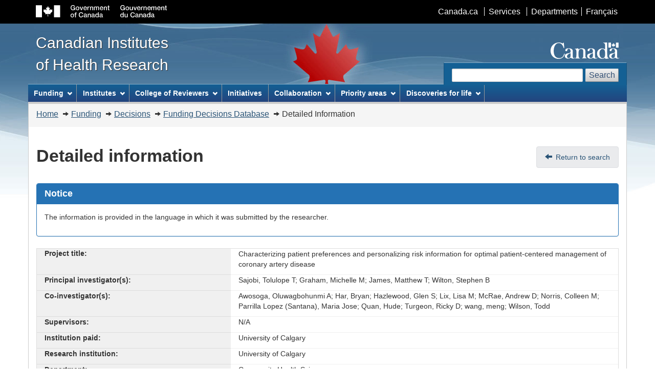

--- FILE ---
content_type: text/html;charset=UTF-8
request_url: https://webapps.cihr-irsc.gc.ca/decisions/p/project_details.html?applId=470243&lang=en
body_size: 21172
content:










<!DOCTYPE html>
<!--[if lt IE 9]><html class="no-js lt-ie9" lang="en" dir="ltr"><![endif]-->
<!--[if gt IE 8]><!-->
<html class="no-js" lang="en" dir="ltr">
<!--<![endif]-->
	<head>
		<meta charset="utf-8" />
		<meta http-equiv="X-UA-Compatible" content="IE=edge" />
		
<!-- Web Experience Toolkit (WET) / Boîte à outils de l'expérience Web (BOEW) wet-boew.github.com/wet-boew/License-eng.txt / wet-boew.github.com/wet-boew/Licence-fra.txt -->
 		<title>Funding Decisions Database - CIHR</title>
        <meta content="width=device-width, initial-scale=1" name="viewport" />
		<!-- Meta data -->
		<meta name="description" content="Resource providing access to different units and initiatives of the Canadian Institutes of Health Research." />
		<meta name="keywords" content="Research institutes ; Governance ; Medical research ; Ethics ; Initiatives ; Partnerships ; Assessment ; Public involvement" />
		<meta name="dcterms.title" content="Funding Decisions Database" />
		<meta name="dcterms.creator" content="Government of Canada, Canadian Institutes of Health Research, Corporate Affairs" />
		<meta name="dcterms.issued" title="W3CDTF" content="2008-11-20" />
		<meta name="dcterms.modified" title="W3CDTF" content="2018-01-24" />
		<meta name="dcterms.subject" title="gchccv" content="Research institutes ; Governance ; Medical research ; Ethics ; Initiatives ; Partnerships ; Assessment ; Public involvement" />
		<meta name="dcterms.language" title="ISO639-2" content="eng" /> 		

		 
		<!-- <meta name ="DCS.dcsuri" content="Project Details" /> -->
		
		<!-- Meta data-->
		<!--[if gte IE 9 | !IE ]><!-->
		<link href="/decisions/dist2/assets/favicon.ico" rel="icon" type="image/x-icon">
		<link rel="stylesheet" href="/decisions/dist2/css/theme.min.css">
		<script src="https://ajax.googleapis.com/ajax/libs/jquery/2.1.4/jquery.js"></script>
		<!--<![endif]-->
		<!--[if lt IE 9]>
		<link href="/decisions/dist2/assets/favicon.ico" rel="shortcut icon" />
		<link rel="stylesheet" href="/decisions/dist2/css/ie8-theme.min.css" />
		<script src="http://ajax.googleapis.com/ajax/libs/jquery/1.11.1/jquery.min.js"></script>
		<script src="/decisions/dist2/js/ie8-wet-boew.min.js"></script>
		<![endif]-->
		<noscript><link rel="stylesheet" href="/decisions/dist2/css/noscript.min.css" /></noscript>	

      <!-- CustomScriptsCSSStart -->
	  <link rel="stylesheet" href="/decisions/cihr_css/cihr-gcwu-4.0.18.css" />    
	  <link rel="stylesheet" href="/decisions/dist2/css/font-awesome.css" />
	  <style>.HelpBox, .nodata {display:none} #legendsearch {font-size:inherit;margin:0}</style>
      <!-- CustomScriptsCSSEnd -->	

	</head>

<body vocab="http://schema.org/" typeof="WebPage">
<div id="fdd-wrapper">
<span typeof="Organization"><meta property="legalName" content="Canadian_Institutes_of_Health_Research"></span>
<ul id="wb-tphp">
<li class="wb-slc">
<a class="wb-sl fdd-lnk-focus" href="#wb-cont">Skip to main content</a>
</li>
<li id="wbcont" class="wb-slc visible-sm visible-md visible-lg">
<a class="wb-sl fdd-lnk-focus" href="#wb-info">Skip to "About this site"</a>
</li>
</ul>

					<header>
<!-- HeaderStart -->
					








<div id="wb-bnr">
<div id="wb-bar">
<div class="container">
<div class="row">
<object id="gcwu-sig" type="image/svg+xml" tabindex="-1" role="img" data="/decisions/dist2/assets/sig-en.svg" aria-label="Government of Canada"></object>
<ul id="gc-bar" class="list-inline">
<li><a href="https://www.canada.ca/en/index.html" rel="external">Canada.ca</a></li>
<li><a href="https://www.canada.ca/en/services/index.html" rel="external">Services</a></li>
<li><a href="https://www.canada.ca/en/gov/dept/index.html" rel="external">Departments</a></li>
<li id="wb-lng"><h2>Language selection</h2>
<ul class="list-inline">
<li><a lang="fr" href="/decisions/p/project_details.html?applId=470243&amp;lang=fr">Français</a></li>
</ul>
</li>
</ul>
<section class="wb-mb-links col-xs-12 visible-sm visible-xs" id="wb-glb-mn">
<h2>Search and menus</h2>
<ul class="pnl-btn list-inline text-right">
<li><a href="#mb-pnl" title="Search and menus" aria-controls="mb-pnl" class="overlay-lnk btn btn-sm btn-default" role="button"><span class="glyphicon glyphicon-search"><span class="glyphicon glyphicon-th-list"><span class="wb-inv">Search and menus</span></span></span></a></li>
</ul>
<div id="mb-pnl"></div>
</section>
</div>
</div>
</div>
<div class="container">
<div class="row">
<div id="wb-sttl" class="col-md-5">
<a href="https://www.cihr-irsc.gc.ca/e/193.html">
<span>Canadian Institutes<br />of Health Research</span>
</a>
</div>
<object id="wmms" type="image/svg+xml" tabindex="-1" role="img" data="/decisions/dist2/assets/wmms.svg" aria-label="Symbol of the Government of Canada"></object>
<section id="wb-srch" class="visible-md visible-lg">
<h2>Search</h2>
	<form action="https://www.canada.ca/en/institutes-health-research/search.html#wb-land" method="get" role="search" class="form-inline" onsubmit="_gaq.push(['_trackEvent', 'search engine', 'click', 'search']);">
            <div class="form-group">
              <label for="wb-srch-q" class="wb-inv">Search website</label>
              <input name="cdn" value="irsccihr" type="hidden">
              <input name="st" value="s" type="hidden">
              <input name="num" value="10" type="hidden">
              <input name="langs" value="eng" type="hidden">
              <input name="st1rt" value="0" type="hidden">
              <input name="s5bm3ts21rch" value="x" type="hidden">
              <input id="wb-srch-q" class="wb-srch-q form-control" name="q" type="search" value="" size="27" maxlength="150">
            </div>
            <button type="submit" id="wb-srch-sub" class="btn btn-default">Search</button>
     </form>          
</section>
</div>
</div>
</div>
  <nav role="navigation" id="wb-sm" data-ajax-replace="/decisions/dist2/ajax/prd-sitemenu-en.htm" data-trgt="mb-pnl" class="wb-menu visible-md visible-lg" typeof="SiteNavigationElement">
    <div class="container nvbar">
      <h2>Topics menu</h2>
      <div class="row">
        <ul class="list-inline menu">
          <li><a href="#funding">Funding</a></li>
          <li><a href="#institutes">Institutes</a></li>
		  <li><a href="#college">College of Reviewers</a></li>          
          <li><a href="https://www.cihr-irsc.gc.ca/e/50077.html">Initiatives</a></li>
          <li><a href="#collaboration">Collaboration</a></li>
          <li><a href="#discoveries">Discoveries for life</a></li>
        </ul>
      </div>
    </div>
  </nav>

  <nav role="navigation" id="wb-bc" property="breadcrumb">
    <h2>You are here:</h2>

    <div class="container">
      <div class="row">
        <ol class="breadcrumb">
                              <li><a href="https://www.cihr-irsc.gc.ca/e/193.html">Home</a></li>
                              <li><a href="https://www.cihr-irsc.gc.ca/e/46880.html">Funding</a></li>
                              <li><a href="https://www.cihr-irsc.gc.ca/e/38021.html">Decisions</a></li>
                              <li><a href='/decisions/p/main.html?lang=en'>Funding Decisions Database</a></li>	
							  <li>Detailed Information</li>
        </ol>
      </div>
    </div>
  </nav>
 

<!-- HeaderEnd -->
					</header>

<main role="main" property="mainContentOfPage" class="container">
<!-- MainContentStart -->

							











<h1 id="wb-cont" property="name" class="pull-left">Detailed information</h1>
<ul class="pager pull-right-not-xs">
	<li><a href="javascript:history.back();" class="full-width-tablet" rel="prev">Return to search</a></li>
</ul> 

<div class="clearfix"></div>

<input id="applID" type="hidden" value="470243" />

<section class="panel panel-primary">
	<div class="panel-heading">
		<h2 class="panel-title">Notice</h2>
	</div>
	<p class="panel-body">The information is provided in the language in which it was submitted by the researcher.</p>
</section>

<dl id="results" class="col-md-12"></dl>

<script>
	/* <![CDATA[ */
	
	var searchUrl = "https://webapps.cihr-irsc.gc.ca/decisions/sq?";
	/* ]]> */

	function on_data(data) {
        $('#results').empty();
        var docs = data.response.docs;
        $.each(docs, function(i, item) {
           	if(convert_undefined(item.abstract) != ""){
            $('#results').prepend($('<dd class="wrap col-md-8">' + convert_undefined(item.abstract) + '</dd>'));
            }else{
            $('#results').prepend($('<dd class="wrap col-md-8">N/A</dd>'));
            }
            $('#results').prepend($('<dt class="active col-md-4">Abstract/Summary:</dt>'));
            if(convert_undefined(item.keyworddelim) != ""){
            $('#results').prepend($('<dd class="wrap col-md-8">' + convert_undefined(item.keyworddelim) + '</dd>'));
            }else{
            $('#results').prepend($('<dd class="wrap col-md-8">N/A</dd>'));
            }            
            $('#results').prepend($('<dt class="active col-md-4">Keywords:</dt>'));
            $('#results').prepend($('<dt class="active col-md-4">External in-kind partner(s):</dt><dd class="wrap col-md-8 dd-with-dl">' + get_amount_detail(convert_undefined(item.partnerkind2),'PARTNER', 'externalkindpartner') + '</dd>'));
            $('#results').prepend($('<dt class="active col-md-4">External applicant partner(s):</dt><dd class="wrap col-md-8 dd-with-dl">' + get_amount_detail(convert_undefined(item.partnerapplicant2),'PARTNER', 'externalapplicantpartner') + '</dd>'));
            $('#results').prepend($('<dt class="active col-md-4">External funding partner(s):</dt><dd class="wrap col-md-8 dd-with-dl">' +get_amount_detail(convert_undefined(item.partnerfunding2),'PARTNER', 'externalfundingpartner') + '</dd>'));
            $('#results').prepend($('<dt class="active col-md-4">CIHR contribution:</dt><dd class="wrap col-md-8 dd-with-dl">' + get_amount_detail(convert_undefined(item.cihrcontribution2),'CIHR', 'cihrcontribution') + '</dd>'));
            if(convert_undefined(item.approvedterm2) != ""){
            $('#results').prepend($('<dd class="wrap col-md-8">' + convert_undefined(item.approvedterm2) + '</dd>'));
            }else{
            $('#results').prepend($('<dd class="wrap col-md-8">N/A</dd>'));
            }
            $('#results').prepend($('<dt class="active col-md-4">Term (yrs/mths):</dt>'));
            if (convert_undefined(item.theme2) != "") {
            $('#results').prepend($('<dd class="wrap col-md-8">' + convert_undefined(item.theme2) + '</dd>'));
            }else{
            $('#results').prepend($('<dd class="wrap col-md-8">N/A</dd>'));
            }            
            $('#results').prepend($('<dt class="active col-md-4">Primary theme:</dt>'));       
            if (convert_undefined(item.primaryinstname2) != "") {
            $('#results').prepend($('<dd class="wrap col-md-8">' + convert_undefined(item.primaryinstname2) + '</dd>'));
            }else{
            $('#results').prepend($('<dd class="wrap col-md-8">N/A</dd>'));
            }
            $('#results').prepend($('<dt class="active col-md-4">Primary institute:</dt>'));
            if (convert_undefined(item.prcname2) != "") {
            $('#results').prepend($('<dd class="wrap col-md-8">' + convert_undefined(item.prcname2) + '</dd>'));
            }else{
            $('#results').prepend($('<dd class="wrap col-md-8">N/A</dd>'));
            }            
            $('#results').prepend($('<dt class="active col-md-4">Assigned peer review committee:</dt>'));
            if (convert_undefined(item.competitiondate) != "") {
            $('#results').prepend($('<dd class="wrap col-md-8">' + convert_undefined(item.competitiondate) + '</dd>'));
            }else{
            $('#results').prepend($('<dd class="wrap col-md-8">N/A</dd>'));
            }               
            $('#results').prepend($('<dt class="active col-md-4">Competition (year/month):</dt>'));
            if (convert_undefined(item.programname2) != "") {
            $('#results').prepend($('<dd class="wrap col-md-8">' + convert_undefined(item.programname2) + '</dd>'));
            }else{
            $('#results').prepend($('<dd class="wrap col-md-8">N/A</dd>'));
            }
            $('#results').prepend($('<dt class="active col-md-4">Program:</dt>'));
            if (convert_undefined(item.deptnamerin2) != "") {
            $('#results').prepend($('<dd class="wrap col-md-8">' + convert_undefined(item.deptnamerin2) + '</dd>'));
            }else{
            $('#results').prepend($('<dd class="wrap col-md-8">N/A</dd>'));
            }
            $('#results').prepend($('<dt class="active col-md-4">Department:</dt>'));
            if (convert_undefined(item.orgnamerin2) != "") {
            $('#results').prepend($('<dd class="wrap col-md-8">' + convert_undefined(item.orgnamerin2) + '</dd>'));
            }else{
            $('#results').prepend($('<dd class="wrap col-md-8">N/A</dd>'));
            }
            $('#results').prepend($('<dt class="active col-md-4">Research institution:</dt>'));
            if (convert_undefined(item.orgnameinp2) != "") {
            $('#results').prepend($('<dd class="wrap col-md-8">' + convert_undefined(item.orgnameinp2) + '</dd>'));
            }else{
            $('#results').prepend($('<dd class="wrap col-md-8">N/A</dd>'));
            }
            $('#results').prepend($('<dt class="active col-md-4">Institution paid:</dt>')); 
            if (convert_undefined(item.supnamesdelim) != "") {
            $('#results').prepend($('<dd class="wrap col-md-8">' + convert_undefined(item.supnamesdelim) + '</dd>'));
            }else{
            $('#results').prepend($('<dd class="wrap col-md-8">N/A</dd>'));
            }
            $('#results').prepend($('<dt class="active col-md-4">Supervisors:</dt>'));
            if (convert_undefined(item.conamesdelim) != "") {
            $('#results').prepend($('<dd class="wrap col-md-8">' + convert_undefined(item.conamesdelim) + '</dd>'));
            }else{
            $('#results').prepend($('<dd class="wrap col-md-8">N/A</dd>'));
            }
            $('#results').prepend($('<dt class="active col-md-4">Co-investigator(s):</dt>'));
            if (convert_undefined(item.pinamesdelim) != "") {
            $('#results').prepend($('<dd class="wrap col-md-8">' + convert_undefined(item.pinamesdelim) + '</dd>'));
            }else{
            $('#results').prepend($('<dd class="wrap col-md-8">N/A</dd>'));
            }
            $('#results').prepend($('<dt class="active col-md-4">Principal investigator(s):</dt>'));
            if (convert_undefined(item.projecttitle) != "") {
            $('#results').prepend($('<dd class="wrap col-md-8">' + convert_undefined(item.projecttitle) + '</dd>'));
            }else{
            $('#results').prepend($('<dd class="wrap col-md-8">N/A</dd>'));
            }
            $('#results').prepend($('<dt class="active col-md-4">Project title:</dt>'));
        });
    }

	function get_amount_detail(pText, pColumn, pName){
        //var vText = pText;
        var vDelimPos;
		/* html list for cihr and external contributions */
		var v_return;

		v_return = "";

		if  (pText && pText.length > 0) 
		{
			var vText = pText[0];
			var lastChar = vText[vText.length -1];
			if (lastChar === '~') {
				vText = vText.substring(0, vText.length - 1);
			}
			contrib = vText.split('~');
			v_return = '<dl class="dl-horizontal">';	
			for (i = 0; i < contrib.length; i++) {
				if ((i % 3) == 0) {
					if (pColumn == 'CIHR') {
						v_return = v_return + '<dt class="text-left">Contributors:</dt>';
					}else{
						v_return = v_return + '<dt class="text-left">Partner Name:</dt>';
					}	
				}
				if ((i % 3) == 1) {
					v_return = v_return + '<dt class="text-left">Amount:</dt>'
				}				
				if ((i % 3) == 2) {
					v_return = v_return + '<dt class="text-left">Equipment:</dt>'
				}				
				v_return = v_return + '<dd>' + contrib[i] + "</dd>";

			}
	    	v_return = v_return + '</dl>';
		}
	else
		{
			v_return =  '<dl class="dl-horizontal">'+
			'<dt class="text-left">Partner Name:</dt>';		
			v_return = v_return + '<dd>N/A</dd>'+
			'<dt class="text-left">Amount:</dt>'+
			'<dd>N/A</dd>'+
			'<dt class="text-left">Equipment:</dt>'+
			'<dd>N/A</dd>'+
			'</dl>';
		}        				
        				
        	return v_return;
	}
	
	
	function convert_undefined(vText){
		/* to avoid return of undefined will return empty quotes */
        if (vText == null) {
            return "";
        }
        else{
        	return vText;
        }
	}

	function on_search(applId) {
        var query = $('#applID').val();
        
        if (query.length == 0) {
            return;
        }

        var url=searchUrl+ "q=id:"+query+"&version=2.2&start=0&rows=50&indent=on&wt=json";
        
        $.ajax({
        	dataType: "json",
        	url: url,
        	success: function(data) {on_data(data)}
/*        ,
        	error: function( jqXHR, textStatus, errorThrown ) {
        		alert("errorL:" + textStatus + " thrown:" + errorThrown)
        		}
*/
        	});
    }

    function on_ready() {
        $('#search').click(on_search);
        /* Hook enter to search */
        $('body').keypress(function(e) {
            if (e.keyCode == '13') {
                on_search();
            }
        });
    }
</script>

<script type='text/javascript'>$(document).ready(function() {on_search(470243)});</script>

<ul class="pager pull-right-not-xs full-width-tablet">
	<li><a href="javascript:history.back();" class="full-width-tablet" rel="prev">Return to search</a></li>
</ul>

<div class="clearfix"></div> 


 <div class="tagcloud" id="last_modified"></div>
 
<dl id="wb-dtmd">
<dt>Version:</dt>
<dd>20250813.1</dd>
</dl>
<!-- MainContentEnd -->
</main>
						
					<footer role="contentinfo" id="wb-info" class="visible-sm visible-md visible-lg wb-navcurr">
<!-- FooterStart -->
 						









  <div class="container">
    <nav role="navigation">
      <h2>About this site</h2>
      <ul id="gc-tctr" class="list-inline">
        <li><a rel="license" href="https://www.cihr-irsc.gc.ca/e/14202.html">Terms and conditions</a></li>
        <li><a href="https://www.cihr-irsc.gc.ca/e/46907.html">Transparency</a></li>
      </ul>
      <div class="row mrgn-bttm-md">
        <section class="col-sm-3">
          <h3><a href="https://www.cihr-irsc.gc.ca/e/37792.html">About us</a></h3>
        </section>
        <section class="col-sm-3">
          <h3><a href="https://www.cihr-irsc.gc.ca/e/37796.html">News</a></h3>
        </section>
        <section class="col-sm-3">
          <h3><a href="https://www.cihr-irsc.gc.ca/e/9833.html">Contact us</a></h3>
        </section>
        <section class="col-sm-3">
          <h3><a href="https://www.cihr-irsc.gc.ca/e/42402.html">Stay connected</a></h3>
		</section>
      </div>
    </nav>
  </div>
  <div id="gc-info">
    <div class="container">
      <nav role="navigation">
        <h2>Government of Canada footer</h2>
        <ul class="list-inline">
          <li><a href="https://healthycanadians.gc.ca"><span>Health</span></a></li>
          <li><a href="https://travel.gc.ca"><span>Travel</span></a></li>
          <li><a href="https://www.canada.ca/en/employment-social-development/corporate/portfolio/service-canada.html"><span>Service Canada</span></a></li>
          <li><a href="https://www.jobbank.gc.ca"><span>Jobs</span></a></li>
          <li id="canada-ca"><a href="https://www.canada.ca/en/index.html">Canada.ca</a></li>
        </ul>
      </nav>
    </div>
  </div>


<!-- FooterEnd -->
					</footer>		
												

<!--[if gte IE 9 | !IE ]><!-->

<script src="/decisions/dist2/js/wet-boew.min.js"></script>
<!--<![endif]-->
<!--[if lt IE 9]>
<script src="/decisions/dist2/js/ie8-wet-boew2.min.js"></script>

<![endif]-->
<script src="/decisions/dist2/js/theme.min.js"></script>

		<!-- CustomScriptsCSSStart -->
		<link rel="stylesheet" property="stylesheet" href="/decisions/js/solrajax/fdd.css" />
		<!-- CustomScriptsCSSStart -->
		
		<!-- CustomScriptsStart -->
		<script src="/decisions/js/fdd_accessibility.js"></script>
		
<!-- Start of Google analytics code -->		
		<script>
		  (function(i,s,o,g,r,a,m){i['GoogleAnalyticsObject']=r;i[r]=i[r]||function(){
		  (i[r].q=i[r].q||[]).push(arguments)},i[r].l=1*new Date();a=s.createElement(o),
		  m=s.getElementsByTagName(o)[0];a.async=1;a.src=g;m.parentNode.insertBefore(a,m)
		  })(window,document,'script','//www.google-analytics.com/analytics.js','ga');
		
		  ga('create', 'UA-48690531-1', 'cihr.ca');
		  ga('send', 'pageview');
		
		</script>
		<!-- CustomScriptsEnd -->	
<!-- End of Google analytics code -->	
</div>
	</body>
</html>



--- FILE ---
content_type: text/plain;charset=utf-8
request_url: https://webapps.cihr-irsc.gc.ca/decisions/sq?q=id:470243&version=2.2&start=0&rows=50&indent=on&wt=json
body_size: 23666
content:
{
  "responseHeader":{
    "zkConnected":true,
    "status":0,
    "QTime":0,
    "params":{
      "q":"id:470243",
      "indent":"on",
      "start":"0",
      "rows":"50",
      "version":"2.2",
      "wt":"json"}},
  "response":{"numFound":1,"start":0,"numFoundExact":true,"docs":[
      {
        "namesort":"SAJOBITOLULOPET",
        "id":"470243",
        "name":"Sajobi  Tolulope T",
        "acallText":["Sajobi  Tolulope T",
          "Alberta",
          "Canada",
          "University of Calgary",
          "University of Calgary",
          "Institution Paid",
          "Research Institution",
          "Circulatory and Respiratory Health",
          "Clinical",
          "Recherche clinique",
          "Sant&eacute; circulatoire et respiratoire",
          "Clinical Investigation - D: Cardiovascular Systems",
          "Characterizing patient preferences and personalizing risk information for optimal patient-centered management of coronary artery disease",
          "UNIVERSITYOFCALGARY",
          "Awosoga, Oluwagbohunmi A; Har, Bryan; Hazlewood, Glen S; Lix, Lisa M; McRae, Andrew D; Norris, Colleen M; Parrilla Lopez (Santana), Maria Jose; Quan, Hude; Turgeon, Ricky D; wang, meng; Wilson, Todd",
          "Coronary Artery Disease Discrete Choice Experiments Patient Preferences Personalized Risk Prediction Treatment Decisions",
          "Awosoga  Oluwagbohunmi A  Har  Bryan  Hazlewood  Glen S  Lix  Lisa M  McRae  Andrew D  Norris  Colleen M  Parrilla Lopez (Santana)  Maria Jose  Quan  Hude  Turgeon  Ricky D  wang  meng  Wilson  Todd",
          "Operating Grants",
          "Circulatory and Respiratory Health",
          "University of Calgary",
          "Graham, Michelle M; James, Matthew T; Wilton, Stephen B",
          "University of Calgary",
          "                $508,724",
          "Sant&eacute; circulatoire et respiratoire",
          "                      $0",
          "Community Health Sciences",
          "Project Grant",
          "Coronary Artery Disease; Discrete Choice Experiments; Patient Preferences; Personalized Risk Prediction; Treatment Decisions",
          "Subvention Projet",
          "Coronary artery disease (CAD) is a leading cause of disability and death in Canada. Bypass surgery and procedures using balloons and stents to open up blocked vessels are two widely used treatment options for patients with multivessel CAD, and have been shown to improve patient outcomes compared to therapy with medications alone. Clinical practice guidelines have recommended surgery for managing multi-vessel disease in most cases, but increasingly suggest a shared-decision making approach. This is because there is substantial uncertainty about the best treatment approach for stable multivessel disease for many patients, especially in the elder and those living with multimorbidity, which are associated with higher procedural complication risks. Consequently, treatment decisions for these patients with CAD are usually based on Heart Team discussions, which involve discussions among clinical experts about the trade-offs in outcomes associated with different treatment strategies, variability in levels of accepted risk by patients, and institutional clinical practice cultures. These Heart Team discussions are intended to arrive at the best decision for each patient, but explicit risk information is rarely provided to patients nor are patient preferences formally incorporated within the current decision-making process. There is a limited understanding of patients' preferences towards the different treatment options for patients with stable multivessel disease and how patients' preferences influence shared decision-making for disease management. This study will elicit patient preferences towards these treatment options and develop personalized approaches to communicate the benefit and risk associated with each treatment option to patients. The knowledge gained through this research will be used to support processes and practices for shared decision-making between patients and Heart Teams and ensure delivery of the right treatment to the right patient at the right time.",
          "Investigation clinique - D : Syst&egrave;mes cardiovasculaires",
          "202209",
          "4 yrs 0 mth ",
          "Sajobi, Tolulope T; Graham, Michelle M; James, Matthew T; Wilton, Stephen B",
          "Community Health Sciences",
          "Sajobi  Tolulope T  Graham  Michelle M  James  Matthew T  Wilton  Stephen B",
          "                508 724$",
          "~                508 724$~                      0$~",
          "Subventions de fonctionnement",
          "202209PJT",
          "University of Calgary",
          "4 ans 0 mois ",
          "~                $508,724~                      $0~",
          "University of Calgary",
          "                      0$"],
        "acname":"Sajobi  Tolulope T",
        "allText":["Sajobi  Tolulope T",
          "Alberta",
          "Canada",
          "University of Calgary",
          "University of Calgary",
          "Institution Paid",
          "Research Institution",
          "Circulatory and Respiratory Health",
          "Clinical",
          "Recherche clinique",
          "Sant&eacute; circulatoire et respiratoire",
          "Clinical Investigation - D: Cardiovascular Systems",
          "Characterizing patient preferences and personalizing risk information for optimal patient-centered management of coronary artery disease",
          "UNIVERSITYOFCALGARY",
          "Awosoga, Oluwagbohunmi A; Har, Bryan; Hazlewood, Glen S; Lix, Lisa M; McRae, Andrew D; Norris, Colleen M; Parrilla Lopez (Santana), Maria Jose; Quan, Hude; Turgeon, Ricky D; wang, meng; Wilson, Todd",
          "Coronary Artery Disease Discrete Choice Experiments Patient Preferences Personalized Risk Prediction Treatment Decisions",
          "Awosoga  Oluwagbohunmi A  Har  Bryan  Hazlewood  Glen S  Lix  Lisa M  McRae  Andrew D  Norris  Colleen M  Parrilla Lopez (Santana)  Maria Jose  Quan  Hude  Turgeon  Ricky D  wang  meng  Wilson  Todd",
          "Operating Grants",
          "Circulatory and Respiratory Health",
          "University of Calgary",
          "Graham, Michelle M; James, Matthew T; Wilton, Stephen B",
          "University of Calgary",
          "                $508,724",
          "Sant&eacute; circulatoire et respiratoire",
          "                      $0",
          "Community Health Sciences",
          "Project Grant",
          "Coronary Artery Disease; Discrete Choice Experiments; Patient Preferences; Personalized Risk Prediction; Treatment Decisions",
          "Subvention Projet",
          "Coronary artery disease (CAD) is a leading cause of disability and death in Canada. Bypass surgery and procedures using balloons and stents to open up blocked vessels are two widely used treatment options for patients with multivessel CAD, and have been shown to improve patient outcomes compared to therapy with medications alone. Clinical practice guidelines have recommended surgery for managing multi-vessel disease in most cases, but increasingly suggest a shared-decision making approach. This is because there is substantial uncertainty about the best treatment approach for stable multivessel disease for many patients, especially in the elder and those living with multimorbidity, which are associated with higher procedural complication risks. Consequently, treatment decisions for these patients with CAD are usually based on Heart Team discussions, which involve discussions among clinical experts about the trade-offs in outcomes associated with different treatment strategies, variability in levels of accepted risk by patients, and institutional clinical practice cultures. These Heart Team discussions are intended to arrive at the best decision for each patient, but explicit risk information is rarely provided to patients nor are patient preferences formally incorporated within the current decision-making process. There is a limited understanding of patients' preferences towards the different treatment options for patients with stable multivessel disease and how patients' preferences influence shared decision-making for disease management. This study will elicit patient preferences towards these treatment options and develop personalized approaches to communicate the benefit and risk associated with each treatment option to patients. The knowledge gained through this research will be used to support processes and practices for shared decision-making between patients and Heart Teams and ensure delivery of the right treatment to the right patient at the right time.",
          "Investigation clinique - D : Syst&egrave;mes cardiovasculaires",
          "202209",
          "4 yrs 0 mth ",
          "Sajobi, Tolulope T; Graham, Michelle M; James, Matthew T; Wilton, Stephen B",
          "Community Health Sciences",
          "Sajobi  Tolulope T  Graham  Michelle M  James  Matthew T  Wilton  Stephen B",
          "                508 724$",
          "~                508 724$~                      0$~",
          "Subventions de fonctionnement",
          "202209PJT",
          "University of Calgary",
          "4 ans 0 mois ",
          "~                $508,724~                      $0~",
          "University of Calgary",
          "                      0$"],
        "namelower":"Sajobi  Tolulope T",
        "region":["Alberta"],
        "acregion":["Alberta"],
        "regionlower":["Alberta"],
        "country":["Canada"],
        "accountry":["Canada"],
        "countrylower":["Canada"],
        "orgname":["University of Calgary",
          "University of Calgary"],
        "acorgname":["University of Calgary",
          "University of Calgary"],
        "orgnamelower":["University of Calgary",
          "University of Calgary"],
        "orgnamesort":"UNIVERSITYOFCALGARY",
        "orgtype":["Institution Paid",
          "Research Institution"],
        "acorgtype":["Institution Paid",
          "Research Institution"],
        "orgtypelower":["Institution Paid",
          "Research Institution"],
        "instname2":["Circulatory and Respiratory Health"],
        "acinstname2":["Circulatory and Respiratory Health"],
        "instname2lower":["Circulatory and Respiratory Health"],
        "theme2":["Clinical"],
        "actheme2":["Clinical"],
        "theme2lower":["Clinical"],
        "theme":["Recherche clinique"],
        "actheme":["Recherche clinique"],
        "themelower":["Recherche clinique"],
        "instname":["Sant&eacute; circulatoire et respiratoire"],
        "acinstname":["Sant&eacute; circulatoire et respiratoire"],
        "instnamelower":["Sant&eacute; circulatoire et respiratoire"],
        "prcname2":["Clinical Investigation - D: Cardiovascular Systems"],
        "acprcname2":["Clinical Investigation - D: Cardiovascular Systems"],
        "prcname2lower":["Clinical Investigation - D: Cardiovascular Systems"],
        "projecttitle":["Characterizing patient preferences and personalizing risk information for optimal patient-centered management of coronary artery disease"],
        "acprojecttitle":["Characterizing patient preferences and personalizing risk information for optimal patient-centered management of coronary artery disease"],
        "projecttitlelower":["Characterizing patient preferences and personalizing risk information for optimal patient-centered management of coronary artery disease"],
        "orgnameinpsort":"UNIVERSITYOFCALGARY",
        "acorgnameinpsort":"UNIVERSITYOFCALGARY",
        "conamesdelim":["Awosoga, Oluwagbohunmi A; Har, Bryan; Hazlewood, Glen S; Lix, Lisa M; McRae, Andrew D; Norris, Colleen M; Parrilla Lopez (Santana), Maria Jose; Quan, Hude; Turgeon, Ricky D; wang, meng; Wilson, Todd"],
        "acconamesdelim":["Awosoga, Oluwagbohunmi A; Har, Bryan; Hazlewood, Glen S; Lix, Lisa M; McRae, Andrew D; Norris, Colleen M; Parrilla Lopez (Santana), Maria Jose; Quan, Hude; Turgeon, Ricky D; wang, meng; Wilson, Todd"],
        "keyword":["Coronary Artery Disease Discrete Choice Experiments Patient Preferences Personalized Risk Prediction Treatment Decisions"],
        "ackeyword":["Coronary Artery Disease Discrete Choice Experiments Patient Preferences Personalized Risk Prediction Treatment Decisions"],
        "keywordlower":["Coronary Artery Disease Discrete Choice Experiments Patient Preferences Personalized Risk Prediction Treatment Decisions"],
        "conames":["Awosoga  Oluwagbohunmi A  Har  Bryan  Hazlewood  Glen S  Lix  Lisa M  McRae  Andrew D  Norris  Colleen M  Parrilla Lopez (Santana)  Maria Jose  Quan  Hude  Turgeon  Ricky D  wang  meng  Wilson  Todd"],
        "acconames":["Awosoga  Oluwagbohunmi A  Har  Bryan  Hazlewood  Glen S  Lix  Lisa M  McRae  Andrew D  Norris  Colleen M  Parrilla Lopez (Santana)  Maria Jose  Quan  Hude  Turgeon  Ricky D  wang  meng  Wilson  Todd"],
        "conameslower":["Awosoga  Oluwagbohunmi A  Har  Bryan  Hazlewood  Glen S  Lix  Lisa M  McRae  Andrew D  Norris  Colleen M  Parrilla Lopez (Santana)  Maria Jose  Quan  Hude  Turgeon  Ricky D  wang  meng  Wilson  Todd"],
        "programtype2":["Operating Grants"],
        "acprogramtype2":["Operating Grants"],
        "programtype2lower":["Operating Grants"],
        "primaryinstname2":["Circulatory and Respiratory Health"],
        "acprimaryinstname2":["Circulatory and Respiratory Health"],
        "orgnamerin":["University of Calgary"],
        "acorgnamerin":["University of Calgary"],
        "allnames":["Graham, Michelle M; James, Matthew T; Wilton, Stephen B"],
        "acallnames":["Graham, Michelle M; James, Matthew T; Wilton, Stephen B"],
        "orgnameinp2":["University of Calgary"],
        "acallInpFacet":["University of Calgary",
          "University of Calgary"],
        "acorgnameinp2":["University of Calgary"],
        "cihramount2":["                $508,724"],
        "accihramount2":["                $508,724"],
        "primaryinstname":["Sant&eacute; circulatoire et respiratoire"],
        "acprimaryinstname":["Sant&eacute; circulatoire et respiratoire"],
        "cihrequipment2":["                      $0"],
        "accihrequipment2":["                      $0"],
        "cihramountsort":"                508 724$                      0$",
        "deptnamerin2":["Community Health Sciences"],
        "acdeptnamerin2":["Community Health Sciences"],
        "programname2":["Project Grant"],
        "acprogramname2":["Project Grant"],
        "programname2lower":["Project Grant"],
        "keyworddelim":["Coronary Artery Disease; Discrete Choice Experiments; Patient Preferences; Personalized Risk Prediction; Treatment Decisions"],
        "ackeyworddelim":["Coronary Artery Disease; Discrete Choice Experiments; Patient Preferences; Personalized Risk Prediction; Treatment Decisions"],
        "programname":["Subvention Projet"],
        "acprogramname":["Subvention Projet"],
        "abstract":["Coronary artery disease (CAD) is a leading cause of disability and death in Canada. Bypass surgery and procedures using balloons and stents to open up blocked vessels are two widely used treatment options for patients with multivessel CAD, and have been shown to improve patient outcomes compared to therapy with medications alone. Clinical practice guidelines have recommended surgery for managing multi-vessel disease in most cases, but increasingly suggest a shared-decision making approach. This is because there is substantial uncertainty about the best treatment approach for stable multivessel disease for many patients, especially in the elder and those living with multimorbidity, which are associated with higher procedural complication risks. Consequently, treatment decisions for these patients with CAD are usually based on Heart Team discussions, which involve discussions among clinical experts about the trade-offs in outcomes associated with different treatment strategies, variability in levels of accepted risk by patients, and institutional clinical practice cultures. These Heart Team discussions are intended to arrive at the best decision for each patient, but explicit risk information is rarely provided to patients nor are patient preferences formally incorporated within the current decision-making process. There is a limited understanding of patients' preferences towards the different treatment options for patients with stable multivessel disease and how patients' preferences influence shared decision-making for disease management. This study will elicit patient preferences towards these treatment options and develop personalized approaches to communicate the benefit and risk associated with each treatment option to patients. The knowledge gained through this research will be used to support processes and practices for shared decision-making between patients and Heart Teams and ensure delivery of the right treatment to the right patient at the right time."],
        "abstractlower":["Coronary artery disease (CAD) is a leading cause of disability and death in Canada. Bypass surgery and procedures using balloons and stents to open up blocked vessels are two widely used treatment options for patients with multivessel CAD, and have been shown to improve patient outcomes compared to therapy with medications alone. Clinical practice guidelines have recommended surgery for managing multi-vessel disease in most cases, but increasingly suggest a shared-decision making approach. This is because there is substantial uncertainty about the best treatment approach for stable multivessel disease for many patients, especially in the elder and those living with multimorbidity, which are associated with higher procedural complication risks. Consequently, treatment decisions for these patients with CAD are usually based on Heart Team discussions, which involve discussions among clinical experts about the trade-offs in outcomes associated with different treatment strategies, variability in levels of accepted risk by patients, and institutional clinical practice cultures. These Heart Team discussions are intended to arrive at the best decision for each patient, but explicit risk information is rarely provided to patients nor are patient preferences formally incorporated within the current decision-making process. There is a limited understanding of patients' preferences towards the different treatment options for patients with stable multivessel disease and how patients' preferences influence shared decision-making for disease management. This study will elicit patient preferences towards these treatment options and develop personalized approaches to communicate the benefit and risk associated with each treatment option to patients. The knowledge gained through this research will be used to support processes and practices for shared decision-making between patients and Heart Teams and ensure delivery of the right treatment to the right patient at the right time."],
        "acabstract":["Coronary artery disease (CAD) is a leading cause of disability and death in Canada. Bypass surgery and procedures using balloons and stents to open up blocked vessels are two widely used treatment options for patients with multivessel CAD, and have been shown to improve patient outcomes compared to therapy with medications alone. Clinical practice guidelines have recommended surgery for managing multi-vessel disease in most cases, but increasingly suggest a shared-decision making approach. This is because there is substantial uncertainty about the best treatment approach for stable multivessel disease for many patients, especially in the elder and those living with multimorbidity, which are associated with higher procedural complication risks. Consequently, treatment decisions for these patients with CAD are usually based on Heart Team discussions, which involve discussions among clinical experts about the trade-offs in outcomes associated with different treatment strategies, variability in levels of accepted risk by patients, and institutional clinical practice cultures. These Heart Team discussions are intended to arrive at the best decision for each patient, but explicit risk information is rarely provided to patients nor are patient preferences formally incorporated within the current decision-making process. There is a limited understanding of patients' preferences towards the different treatment options for patients with stable multivessel disease and how patients' preferences influence shared decision-making for disease management. This study will elicit patient preferences towards these treatment options and develop personalized approaches to communicate the benefit and risk associated with each treatment option to patients. The knowledge gained through this research will be used to support processes and practices for shared decision-making between patients and Heart Teams and ensure delivery of the right treatment to the right patient at the right time."],
        "prcname":["Investigation clinique - D : Syst&egrave;mes cardiovasculaires"],
        "acprcname":["Investigation clinique - D : Syst&egrave;mes cardiovasculaires"],
        "competitiondate":"202209",
        "accompetitiondate":"202209",
        "competitiondatelower":"202209",
        "approvedterm2":["4 yrs 0 mth "],
        "acapprovedterm2":"4 yrs 0 mth ",
        "cihramount2sort":"                $508,724                      $0",
        "pinamesdelim":["Sajobi, Tolulope T; Graham, Michelle M; James, Matthew T; Wilton, Stephen B"],
        "acpinamesdelim":["Sajobi, Tolulope T; Graham, Michelle M; James, Matthew T; Wilton, Stephen B"],
        "pinamesdelimlower":["Sajobi, Tolulope T; Graham, Michelle M; James, Matthew T; Wilton, Stephen B"],
        "projecttitlesort":"CHARACTERIZINGPATIENTPREFERENCESANDPERSONALIZINGRISKINFORMATIONFOROPTIMALPATIENTCENTEREDMANAGEMENTOFCORONARYARTERYDISEASE",
        "deptnamerin":["Community Health Sciences"],
        "acdeptnamerin":["Community Health Sciences"],
        "deptnamerinlower":["Community Health Sciences"],
        "pinames":["Sajobi  Tolulope T  Graham  Michelle M  James  Matthew T  Wilton  Stephen B"],
        "acpinames":["Sajobi  Tolulope T  Graham  Michelle M  James  Matthew T  Wilton  Stephen B"],
        "pinameslower":["Sajobi  Tolulope T  Graham  Michelle M  James  Matthew T  Wilton  Stephen B"],
        "cihramount":["                508 724$"],
        "accihramount":["                508 724$"],
        "cihrcontribution":["~                508 724$~                      0$~"],
        "accihrcontribution":["~                508 724$~                      0$~"],
        "programtype":["Subventions de fonctionnement"],
        "acprogramtype":["Subventions de fonctionnement"],
        "competitioncd":["202209PJT"],
        "accompetitioncd":"202209PJT",
        "orgnameinp":["University of Calgary"],
        "acorgnameinp":["University of Calgary"],
        "approvedterm":["4 ans 0 mois "],
        "acapprovedterm":"4 ans 0 mois ",
        "cihrcontribution2":["~                $508,724~                      $0~"],
        "accihrcontribution2":["~                $508,724~                      $0~"],
        "orgnameinp2sort":"UNIVERSITYOFCALGARY",
        "orgnamerin2":["University of Calgary"],
        "acorgnamerin2":["University of Calgary"],
        "orgnamerin2lower":["University of Calgary"],
        "cihrequipment":["                      0$"],
        "accihrequipment":["                      0$"],
        "_version_":1855179142974144512}]
  }}
